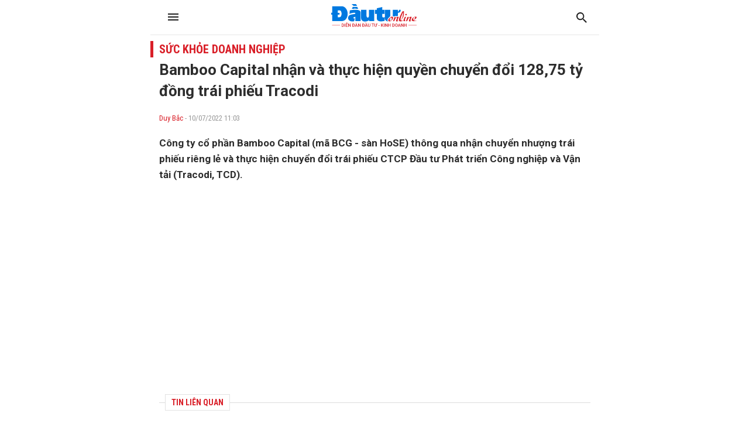

--- FILE ---
content_type: image/svg+xml
request_url: https://amp.baodautu.vn/templates/themes/images/ico-search.svg
body_size: 257
content:
<?xml version="1.0" encoding="utf-8"?>
<!-- Generator: Adobe Illustrator 21.0.0, SVG Export Plug-In . SVG Version: 6.00 Build 0)  -->
<svg version="1.1" id="Layer_1" xmlns="http://www.w3.org/2000/svg" xmlns:xlink="http://www.w3.org/1999/xlink" x="0px" y="0px"
	 width="14.6px" height="14.6px" viewBox="0 0 14.6 14.6" style="enable-background:new 0 0 14.6 14.6;" xml:space="preserve">
<style type="text/css">
	.st0{enable-background:new    ;}
	.st1{fill:#222222;}
</style>
<g class="st0">
	<path class="st1" d="M10.4,9.2l4.1,4.1l-1.3,1.3l-4.1-4.1V9.8L8.9,9.5c-1,0.9-2.2,1.3-3.5,1.3c-1.5,0-2.8-0.5-3.8-1.6S0,6.9,0,5.4
		c0-1.5,0.5-2.8,1.6-3.8S3.9,0,5.4,0c1.5,0,2.8,0.5,3.8,1.6s1.6,2.3,1.6,3.8c0,1.3-0.4,2.5-1.3,3.5l0.2,0.2H10.4z M2.8,8.1
		c0.7,0.7,1.6,1.1,2.7,1.1c1,0,1.9-0.4,2.7-1.1c0.7-0.7,1.1-1.6,1.1-2.7c0-1-0.4-1.9-1.1-2.7C7.4,2,6.5,1.7,5.4,1.7
		c-1,0-1.9,0.4-2.7,1.1C2,3.5,1.7,4.4,1.7,5.4C1.7,6.5,2,7.4,2.8,8.1z"/>
</g>
</svg>
